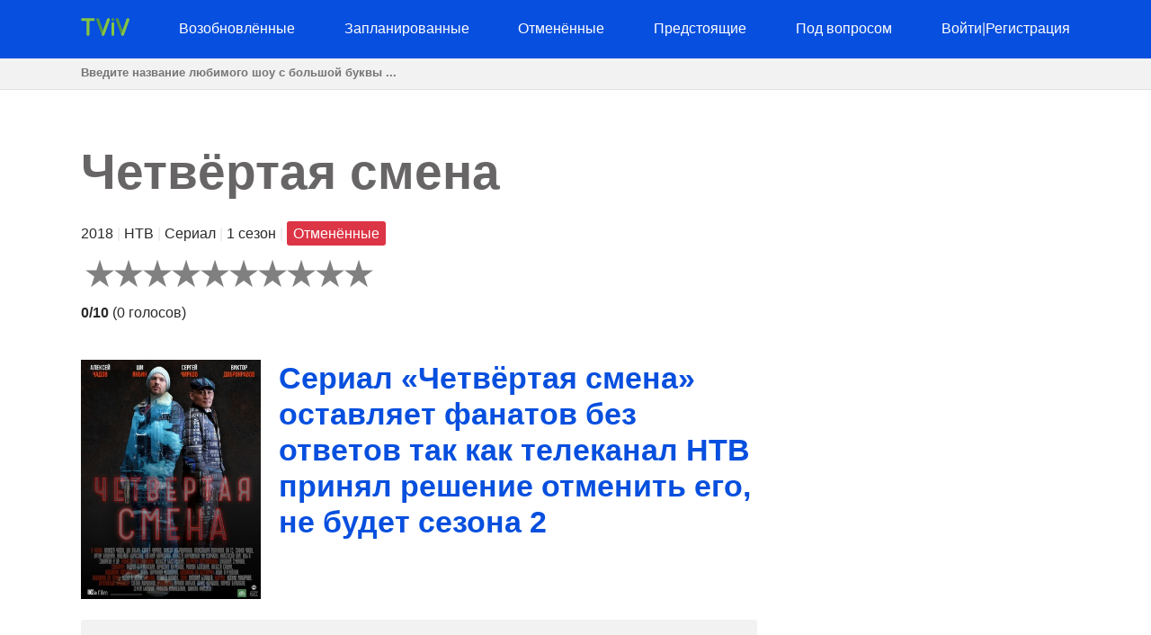

--- FILE ---
content_type: text/html; charset=utf-8
request_url: https://tviv.ru/show/1260-chetvertaja-smena/
body_size: 11142
content:
<!DOCTYPE html>
<html lang="en">
<head>
    <meta charset="utf-8">
<meta name="viewport" content="width=device-width, initial-scale=1, user-scalable=no" />
<meta name="google-site-verification" content="YGC8juGkOu2qvxZw0zDGX3ERfNb6TaRmFIQ4TtFwXvU" />
<meta name="yandex-verification" content="397064a0cfe2c322" />
<meta name="msvalidate.01" content="77C3933E8C16810318A9C5FCC4DC7299" />
<meta name="ahrefs-site-verification" content="f27ce59db2377e50a7f0665375af28cef44ae9a43b53b43f293e83e1acf1055d">
<link rel="canonical" href="https://tviv.ru/show/1260-chetvertaja-smena/">
<meta name="description" content="&lt;p&gt;Когда выйдет сериал «Четвёртая смена» сезон 2? Вернётся ли сериал «Четвёртая смена» на сезон 2 на телеканал НТВ?&lt;/p&gt;&lt;p&gt;Сериал «Четвёртая смена» во…">


    <title>Сериал «Четвёртая смена» оставляет фанатов без ответов так как телеканал НТВ принял решение отменить его, не будет сезона 2 | TVIV</title>
    <style>body {margin: 0; padding: 0; color: #292929; font-family: Georgia,Helvetica,Arial,sans-serif; line-height: 1.5;}
aside {float: right; width: 28%}
main {float: left; width: 72%}
h1 {margin-top: 0; font-size: 34px; line-height: 40px;}
h1, h2, h3, h4 {color: #074fde; font-weight: 600;}
ul li {list-style-type: none;}
a {color: #074fde; text-decoration: none;}
nav ul {display: flex; flex-direction: row; justify-content: space-between;}
header, footer {background: #074fde; padding: 20px 0;}
header a, footer a {color: #fff;}
footer {margin-top: 100px;}
input[type="email"], input[type="password"], input[type="text"] {
  height: 35px;
  border: 1px solid #e1e1e1;
  padding: 0 15px;
  box-shadow: none;
  -webkit-box-shadow: none;
  -moz-box-shadow: none;
  outline: none;
  width: 100%;
  box-sizing: border-box;
}
iframe, canvas {
  z-index: 1 !important; 
  opacity: 1;
}
.top-navigation {z-index: 9999;}
.search {background: #f2f2f2; border-bottom: 1px solid #e1e1e1; height: 34px;}
.search-container {max-width: 1100px; margin: 0 auto;}
.search .search-field {border: 0; line-height: 2rem; height: 2rem; background: transparent; padding: 0;}
#search-results {
    position: absolute;
    left: 0;
    top: 100px;
    width: 100%;
    background-color: #fff;
    z-index: 999999999999;
    box-shadow: 0 2px 5px rgba(179,179,179,0.7);
}
/* Styles to dim background */
.overlay {
  position: fixed;
  top: 0;
  left: 0;
  width: 100%;
  height: 100%;
  background-color: rgba(0, 0, 0, 0.6);
  display: none; /* Изначально скрываем overlay */
  z-index: 9999999999
}

/* Styles for a pop-up div */

#loginPopup {
  display: none;
  position: fixed;
  top: 50%;
  left: 50%;
  transform: translate(-50%, -50%);
  min-height: 400px;
  min-width: 300px;
  background: #fff;
  border-radius: 10px;
  overflow: hidden;
  padding: 55px;
  overflow: hidden;
  z-index: 999999999999;
  backdrop-filter: blur(8px);
  margin: 0 auto;
}

/* Rating System */

.jq-ry-container{position:relative;padding:0 5px;line-height:0;display:block;cursor:pointer;-webkit-box-sizing:content-box;-moz-box-sizing:content-box;box-sizing:content-box;direction:ltr}.jq-ry-container[readonly=readonly]{cursor:default}.jq-ry-container>.jq-ry-group-wrapper{position:relative;width:100%}.jq-ry-container>.jq-ry-group-wrapper>.jq-ry-group{position:relative;line-height:0;z-index:10;white-space:nowrap}.jq-ry-container>.jq-ry-group-wrapper>.jq-ry-group>svg{display:inline-block}.jq-ry-container>.jq-ry-group-wrapper>.jq-ry-group.jq-ry-normal-group{width:100%}.jq-ry-container>.jq-ry-group-wrapper>.jq-ry-group.jq-ry-rated-group{width:0;z-index:11;position:absolute;top:0;left:0;overflow:hidden}

/* Rating System End */


fieldset {border: none; padding: 0;}
.temp {text-align: center; padding: 5px 0; background: #ffc107;}
.py-3 {margin-left: 40px;}
.comments-block {border-top: 4px solid #292929;}
.card textarea {width: 80%; border: 1px solid #e1e1e1; height: 180px; padding: 15px; box-sizing: border-box;}
.form-group {margin-top: 20px;}
.card input.form-control {width: 200px;}
.socialaccount_ballot {text-align: center;}
.socialaccount_ballot ul {margin: 0; padding-left: 0;}
.socialaccount_ballot li {list-style-type: none;}
.socialaccount_providers {margin: 40px 0;}
.google {padding: 20px 50px; width: 100%; background: #BD2026; color: #fff; font-weight: bold; margin-top: 20px;}
.socialaccount_providers {padding: 0;}
.google-auto-placed {z-index: 1 !important;}
.small-notification {font-size: 10px;}
.track-show, .current-status {margin: 16px auto; text-align: center; background: #f2f2f2;
  padding: 40px; border-radius: 3px;}
.bottom-menu a {float: left; margin: 0 20px;}
.search-field:focus {outline: none;}
.search-field::placeholder {font-weight: bold;}
.single-search-result {margin-bottom: 10px;}
.single-search-result:last-child {margin-bottom: 0;}
.announcement {padding: 16px; border: 1px solid #cccccc; border-radius: 4px; box-shadow: 0 2px 5px rgba(179,179,179,0.7);}
.show-desc, .small-desc {padding-right: 40px;}
.fl {float: left;}
.fr {float: right;}
.clear {float: none; clear: both;}
.show-img {margin-right: 20px;}
.sh-img {width: 200px;}
.main-content  {max-width: 1100px; margin: 50px auto;}
.header-content {max-width: 1100px; margin: 0 auto; height: 25px;}
.related-tv-shows ul, .upcoming-premieres ul, .cat-content ul, nav ul {margin: 0; padding: 0;}
.related-tv-shows {padding-right: 40px;}
.one-related-show {text-align: center;}
.related-shows {display: grid; grid-template-columns: repeat(4, 1fr); grid-column-gap: 5px; grid-row-gap: 15px;}
.more-shows {text-align: center; border: none; color: #fff;}
.upcoming-premieres li {margin-bottom: 20px;}
.pagination {padding: 0; margin-top: 40px;}
.category-pagination li {float: left; margin-right: 5px; border: 2px solid #595dff; padding: 0 6px;}
.category-pagination a {text-decoration: none;}
.cat-header {color: #292929; padding-right: 40px;}
.active {background: #595dff; color: #fff;}
.active a {color: #fff}
.more-shows {background: #074fde; padding: 10px 20px; border-radius: 3px; width: 150px; margin: 0 auto; cursor: pointer;}
.more-shows a {color: #fff;}
.tr-btn {background: #074fde; padding: 20px 50px; border-radius: 3px; color: #fff; font-weight: bold; border: none; cursor: pointer; text-transform: uppercase;}
.tr-title {
  margin-bottom: 20px;
  padding: 10px;
  border-radius: 2px;
}
.tr-title h2 {color: #fff;}
.cat-content {padding-right: 40px;}
.cat-content h2 {padding-right: 40px;}
.cat-content li {border-bottom: 1px solid #f1f2f3; padding-bottom: 30px;}
.footer-content {text-align: center; color: #fff; margin: 0 auto;}
.menu-btn{display: none; cursor: pointer;}
.top-cat-ad {margin-right: 400px;}
.show-name {font-size: 55px; font-weight: bold; color: #676565;}
.show-name-eng {font-size: 35px; font-weight: bold; color: #cdcdcd;}
.slash {color: #e6e6e6;}
.primary-header {margin-bottom: 40px; padding-right: 40px;}
.top-status {width: 200px; padding: 16px 0; text-align: center; color: #fff; font-weight: bold; margin: 0 0 40px 0;} 
.s-pending {background: #007bff;}
.s-canceled {background: #dc3545;}
.s-renewed {background: #28a745;}
.s-scheduled {background: #ffc107;}
.s-upcoming {background: #6c757d;}
.show-brief-info, .prev-next, .show-genres, .show-comments {padding-right: 40px;}
.small-status {padding: 5px 7px; border-radius: 3px; color: white;}
@media (max-width: 1160px) {
  aside, main {float: none; width: 100%;}
  nav ul {display: block; flex-direction: column; position: relative;}
  nav {height: auto; position: relative;}
  .fl {float: none;}
  .fr {float: none;}
  .single-search-result .fl {float: left;}
  .single-search-result .show-img {margin-right: 20px;}
  .main-content {padding: 0 20px;}
  .upcoming-premieres ul {display: grid; grid-template-columns: repeat(2, 1fr)}
  .single-upc-premiere {text-align: center;}
  .show-desc, .small-desc, .related-tv-shows, .cat-content h2, .show-brief-info {padding-right: 0;}
  .show-img {margin-right: 0; text-align: center;}
  .show-header {margin-top: 20px;}
  .sh-img {width: 320px;}
  .logo {text-align: center;}
  .top-menu-item {display: none; background: #074fde; border-bottom: 1px solid #fff; padding: 5px 7px;}
  .top-menu-item a {cursor: pointer;}
  .menu-btn {display: block; z-index: 99999; position: absolute; margin-left: 20px;}
  .sh {margin-top: 18px; border-top: 1px solid #fff;}
  .top-cat-ad {margin-right: 0;} 
  .single-search-result {padding-left: 16px;}
  .card textarea, .form-control {width: 100%;}
  .search .search-field {padding-left: 20px;}
}

@media (max-width: 860px) {
  .show-name {font-size: 35px;}
  .primary-header {padding-right: 0;}
  .related-shows {grid-template-columns: repeat(2, 1fr); grid-column-gap: 5px; grid-row-gap: 15px;}
}</style>
    <script data-ad-client="ca-pub-8220030455995098" async src="https://pagead2.googlesyndication.com/pagead/js/adsbygoogle.js"></script>
      
</head>
<body>
    <div class="overlay" id="overlay"></div>
    <div id="loginPopup" style="display: none;"></div>
    <header>
        <div class="header-content"><a class="menu-btn" role="button">menu</a>
<nav class="top-navigation">
    <ul>
        <li class="logo"><a role="home" href="/">
            <svg height="20px" viewBox="0 0 404 150">
                <path fill="#86C542" d="M115.4,13.1c0,6.7-5.4,12.1-12.1,12.1H70.6v111.7c0,6.7-5.4,12.1-12.1,12.1c-6.7,0-12.1-5.4-12.1-12.1V25.2
                    H13.7C7,25.2,1.6,19.8,1.6,13.1S7,1,13.7,1h89.5C110,1,115.4,6.4,115.4,13.1z"></path>
                <path fill="none" stroke="#000000" stroke-width="0.25" stroke-miterlimit="10" d="M240.3,18c0,0.1,0,0.1-0.1,0.2L240.3,18L240.3,18
                    z"></path>
                <line fill="none" stroke="#000000" stroke-width="0.25" stroke-miterlimit="10" x1="240.2" y1="18" x2="240.2" y2="18"></line>
                <path fill="#529647" d="M184.4,101.3l-6.4,17.8l-4.6,12.8c-0.7,1.5-1,3.2-1,4.9c0,1.2,0.2,2.2,0.5,3.3L128.6,18.1h0v0l0,0
                    c-0.7-1.5-1-3.2-1-4.9C127.5,6.4,133,1,139.7,1c5.6,0,10.3,3.8,11.7,9L184.4,101.3z"></path>
                <path fill="#86C542" d="M241.3,13.1c0,1.8-0.4,3.4-1.1,5h0l-0.1,0.2l-44,121.7v0c-1.4,5.2-6.1,9.1-11.8,9.1c-4.9,0-9.2-3-11.1-7.2
                    l-0.6-1.6c-0.3-1-0.5-2.1-0.5-3.3c0-1.8,0.4-3.4,1-4.9l4.6-12.8l6.4-17.8l33-91.3c1.4-5.2,6.1-9.1,11.7-9.1c4.9,0,9.2,2.9,11.1,7.2
                    C240.9,9.6,241.3,11.3,241.3,13.1z"></path>
                <path fill="none" stroke="#000000" stroke-width="0.25" stroke-miterlimit="10" d="M310.8,1h-0.5c0.1,0,0.2,0,0.3,0
                    C310.6,1,310.7,1,310.8,1z"></path>
                <path fill="#86C542" d="M277.7,47.4v89.5c0,6.7-5.4,12.1-12.1,12.1c-6.7,0-12.1-5.4-12.1-12.1V47.4c0-6.7,5.4-12.1,12.1-12.1
                    C272.3,35.2,277.7,40.7,277.7,47.4z"></path>
                <circle fill="#529647" cx="265.6" cy="13.1" r="12.1"></circle>
                <polyline opacity="0.1" points="182.3,95.5 173,132.8 184.4,101.3 "></polyline>
                <path fill="#529647" d="M346.8,101.3l-6.4,17.8l-4.6,12.8c-0.7,1.5-1,3.2-1,4.9c0,1.2,0.2,2.2,0.5,3.3L291,18.1h0v0l0,0
                    c-0.7-1.5-1-3.2-1-4.9C289.9,6.4,295.3,1,302,1c5.6,0,10.3,3.8,11.7,9L346.8,101.3z"></path>
                <path fill="#86C542" d="M403.7,13.1c0,1.8-0.4,3.4-1.1,5h0l-0.1,0.2l-44,121.7v0c-1.4,5.2-6.1,9.1-11.8,9.1c-4.9,0-9.2-3-11.1-7.2
                    l-0.6-1.6c-0.3-1-0.5-2.1-0.5-3.3c0-1.8,0.4-3.4,1-4.9l4.6-12.8l6.4-17.8l33-91.3c1.4-5.2,6.1-9.1,11.7-9.1c4.9,0,9.2,2.9,11.1,7.2
                    C403.3,9.6,403.7,11.3,403.7,13.1z"></path>
                <polyline opacity="0.1" points="344.1,96.9 334.8,134.3 346.3,102.8 "></polyline>
                </svg></a></li>
            
        <li class="top-menu-item"><a href="/status/renewed/">Возобновлённые</a></li>
        <li class="top-menu-item"><a href="/status/scheduled/">Запланированные</a></li>
        <li class="top-menu-item"><a href="/status/canceled/">Отменённые</a></li>
        <li class="top-menu-item"><a href="/status/upcoming/">Предстоящие</a></li>
        <li class="top-menu-item"><a href="/status/pending/">Под вопросом</a></li>
        
        
        <li class="top-menu-item"><a style="cursor: pointer;" role="button" id="loginButton">Войти</a><span class="slash">|</span><a style="cursor: pointer;" role="button" id="registerButton">Регистрация</a></li>
        
    </ul>
</nav></div>
    </header>
    <section class="search">
        <div class="search-container">
        <input class="search-field" type="text" id="search-input" placeholder="Введите название любимого шоу с большой буквы ...">
        </div>
    </section>
    <div id="search-results">
        <div class="zero"></div>
    </div>
    <div class="main-content">
        <main>
<section class="primary-header">
    <div class="show-name">Четвёртая смена</div>
    
    <p>2018 <span class="slash">|</span> НТВ <span class="slash">|</span> Сериал <span class="slash">|</span>
        1 сезон <span class="slash">|</span> <span class="small-status s-canceled">Отменённые</span>

    </p>
    <form method="post">
        <input type="hidden" name="csrfmiddlewaretoken" value="PZpPbHNGl2HkM4lbLEKHA3eqFu5ZvEToRDSctEXgiVYQijmjaLFj3B9HBAs8ILPA">
        
        <div id="show-rating" class="ratingButton" data-show-id="1260" data-rating="0"></div>
        
        <p><b id="show-rating-text">0/10</b> (<span id="show-total-votes">0</span> <span id="show-votes-text">голосов</span>)</p>
    </form>

</section>
<!-- Article -->
<article class="show-desc">
<!-- Image -->
<div class="fl show-img">
    <img class="sh-img" src="/img/39040-chetvertaja-smena.jpg" alt="Четвёртая смена">
</div>
<!-- Image End -->
<div>
<h1 class="show-header">Сериал «Четвёртая смена» оставляет фанатов без ответов так как телеканал НТВ принял решение отменить его, не будет сезона 2</h1>
</div>

<div class="clear"></div>
<!-- Description | Main content -->
<!-- Top Ad -->
<div class="top-article-ad"><!-- <script async src="https://pagead2.googlesyndication.com/pagead/js/adsbygoogle.js"></script>

<ins class="adsbygoogle"
     style="display:block"
     data-ad-client="ca-pub-8220030455995098"
     data-ad-slot="1192578159"
     data-ad-format="auto"
     data-full-width-responsive="true"></ins>
<script>
     (adsbygoogle = window.adsbygoogle || []).push({});
</script> --></div>
<!-- Top Ad End -->

<div class="current-status">
    <div class="tr-title s-canceled">
        <h2>
        «<em>Четвёртая смена</em>» 
    Сезон 2
     Статус: <b>Отменённые</b></h2></div>
    <h3>
        «Четвёртая смена» Сезон 1 Дата Выхода: <em>15 октября 2018 г.</em> 
        </h3>
</div>

<p>Когда выйдет сериал «Четвёртая смена» сезон 2? Вернётся ли сериал «Четвёртая смена» на сезон 2 на телеканал НТВ?</p><p>Сериал «Четвёртая смена» возобновят на следующий сезон или отменят? Узнайте последние подтверждённые новости по поводу предстоящего сезона шоу «Четвёртая смена» на телеканале НТВ. Отслеживайте статус возобновления или отмены шоу «Четвёртая смена».</p><p>Премьера шоу «Четвёртая смена» состоялась на телеканале НТВ 15 октября 2018. «Четвёртая смена» - это сериал производства России длительностью 48 минут в жанрах Криминал/Мистика/Боевик, что в данный момент в своём 1-м сезоне. Сериал «Четвёртая смена» транслируется по понедельникам в 23:00 на телеканале НТВ.</p><p>К сожалению, руководство телеканала НТВ приняло решение не продлевать сериал «Четвёртая смена» на 2-й сезон. сериал «Четвёртая смена» отменяется и уже не вернётся на следующий сезон на НТВ. Тем не менее, вы можете отслеживать статус шоу. В случае если руководство телеканала НТВ изменит своё мнение и примет решение о продлении, статус шоу обновится и Вы узнаете это первыми.</p>



<!-- Description | Main content End -->

<!-- Track Show -->


<div class="track-show">
    <div class="tr-title s-canceled">Отслеживайте изменение статуса шоу <em><b>Четвёртая смена</b></em> чтобы узнать когда оно возобновлено на следующий сезон, отменено или известна дата выхода</div>
    <button id="trackButton" class="tr-btn">Отслеживать</button>
    
</div>


<!-- End Track Show -->

<!-- Bottom Ad -->
<div class="bottom-article-ad"><!-- <script async src="https://pagead2.googlesyndication.com/pagead/js/adsbygoogle.js"></script>

<ins class="adsbygoogle"
     style="display:block"
     data-ad-client="ca-pub-8220030455995098"
     data-ad-slot="7494741552"
     data-ad-format="auto"
     data-full-width-responsive="true"></ins>
<script>
     (adsbygoogle = window.adsbygoogle || []).push({});
</script> --></div>
<!-- Bottom Ad End -->
</article>
<!-- Article End -->

<!-- Show's brief info -->
<div class="show-brief-info">
<p>Название шоу/сериала: <b>Четвёртая смена</b></p>

<p>Дата выхода: <b>15 октября 2018 г.</b></p>

    <p>Телеканал: <b><a href="/network/ntv/">НТВ</a></b></p>  

</div>

    <p>Тип шоу/сериала: <b><a href="/type/scripted/">Сериал</a></b></p>



    <p>Страна шоу/сериала: <b><a href="/country/russian-federation/">Россия</a></b></p>


<section class="prev-next">

<p><b>Предыдущее шоу/сериал:</b> <a href="/show/1259-obratnaja-storona-luny/">Конец истории: телеканал Первый канал снял с эфира Сериал «Обратная сторона Луны», оставив фанатов без сезона 3</a></p>


<p><b>Следуюущее шоу/сериал:</b> <a href="/show/1261-luchshe-vseh/">На данный момент, телеканал Первый канал не принял решение о возврате или отмене шоу «Лучше всех!» на сезон 9</a></p>

</section>
<section class="show-genres">

<p><b>Жанры шоу/сериала: </b>
    
        <a href="/genre/crime/">Криминал</a>, 
    
        <a href="/genre/mystery/">Мистика</a>, 
    
        <a href="/genre/action/">Боевик</a>
    
</p>

</section>
<!-- Show's brief info End -->

<!-- Comments Block -->
<section class="show-comments">
<div class="comments-block">




</div>
</section>
<!-- Comments Block End -->

<!-- Related shows by Network and Genre -->
<section class="related-tv-shows related-by-network">

    <h3>Другие шоу и сериалы на телеканале <em>НТВ</em></h3>
    <ul class="related-shows">
    
        <li class="one-related-show">
            <a href="/show/5079-kaznokrady/"><img width="150" src="[data-uri]" data-src="/img/68341-kaznokrady.jpg" alt="Казнокрады" loading="lazy"></a>
            <p><a href="/show/5079-kaznokrady/">Сериал «Казнокрады» отменили: телеканал НТВ подтвердил что сезона 2 не будет</a></p>
        </li>
    
        <li class="one-related-show">
            <a href="/show/5078-deti-beloj-bogini/"><img width="150" src="[data-uri]" data-src="/img/empty-image.jpg" alt="Дети белой богини" loading="lazy"></a>
            <p><a href="/show/5078-deti-beloj-bogini/">Ошеломляющая новость для поклонников: Сериал «Дети белой богини» не вернётся на сезон 2 так как телеканал НТВ убирает шоу из свой сетки вещания</a></p>
        </li>
    
        <li class="one-related-show">
            <a href="/show/5073-pansionat-skazka-ili-chudesa-vkljucheny/"><img width="150" src="[data-uri]" data-src="/img/66269-pansionat-skazka-ili-chudesa-vkljucheny.jpg" alt="Пансионат «Сказка», или Чудеса включены" loading="lazy"></a>
            <p><a href="/show/5073-pansionat-skazka-ili-chudesa-vkljucheny/">Фанаты шоу «Пансионат «Сказка», или Чудеса включены» в печали так как телеканал НТВ отменяет Сериал, сезон 2 не состоится</a></p>
        </li>
    
        <li class="one-related-show">
            <a href="/show/5068-viking/"><img width="150" src="[data-uri]" data-src="/img/empty-image.jpg" alt="Викинг" loading="lazy"></a>
            <p><a href="/show/5068-viking/">Конец эпохи: Сериал «Викинг» отменяется, оставляя фанатов без сезона 1 на телеканале НТВ</a></p>
        </li>
    
        <li class="one-related-show">
            <a href="/show/5063-morskie-djavoly-sudby/"><img width="150" src="[data-uri]" data-src="/img/empty-image.jpg" alt="Морские дьяволы. Судьбы" loading="lazy"></a>
            <p><a href="/show/5063-morskie-djavoly-sudby/">Досадный факт но Сериал «Морские дьяволы. Судьбы» уже не вернётся на сезон 3 в связи с тем что телеканал НТВ отменил его</a></p>
        </li>
    
        <li class="one-related-show">
            <a href="/show/5044-delo-vrachej/"><img width="150" src="[data-uri]" data-src="/img/65728-delo-vrachej.jpg" alt="Дело врачей" loading="lazy"></a>
            <p><a href="/show/5044-delo-vrachej/">Создателей шоу «Дело врачей» поставили перед фактом что телеканал НТВ отменяет Сериал, не будет сезона 2</a></p>
        </li>
    
    </ul>
    <div class="more-shows"><a href="/network/ntv/">Еще на телеканале <em>НТВ</em></a></div>

</section>
<section class="related-tv-shows related-by-genre">

    <h3>Другие шоу и сериалы в жанре: <em>Криминал</em></h3>
    <ul class="related-shows">
        
            <li class="one-related-show">
                <a href="/show/6440-detektiv-konan/"><img width="150" src="[data-uri]" data-src="/img/5429-detektiv-konan.jpg" alt="Детектив Конан" loading="lazy"></a>
                <p><a href="/show/6440-detektiv-konan/">Анимационное шоу «Детектив Конан» сезон 32 на телеканале YTV под вопросом, ждём вердикта</a></p>
            </li>
        
            <li class="one-related-show">
                <a href="/show/6411-kali/"><img width="150" src="[data-uri]" data-src="/img/49456-kali.jpg" alt="Кали" loading="lazy"></a>
                <p><a href="/show/6411-kali/">Сериал «Кали» на паузе - пока не ясно будет ли сезон 3 на телеканале ZEE5</a></p>
            </li>
        
            <li class="one-related-show">
                <a href="/show/6401-sled/"><img width="150" src="[data-uri]" data-src="/img/51461-sled.jpg" alt="След" loading="lazy"></a>
                <p><a href="/show/6401-sled/">Сериал «След» сезон 5 повис в воздухе; вернётся ли Сериал на телеканал Polsat?</a></p>
            </li>
        
            <li class="one-related-show">
                <a href="/show/6400-ozero/"><img width="150" src="[data-uri]" data-src="/img/48057-ozero.jpg" alt="Озеро" loading="lazy"></a>
                <p><a href="/show/6400-ozero/">Сериал «Озеро» сезон 2 повис в воздухе; вернётся ли Сериал на телеканал RTVSLO?</a></p>
            </li>
        
            <li class="one-related-show">
                <a href="/show/6394-deti-ulits/"><img width="150" src="[data-uri]" data-src="/img/50164-deti-ulits.jpg" alt="Дети улиц" loading="lazy"></a>
                <p><a href="/show/6394-deti-ulits/">На данный момент не ясно получит ли Сериал «Дети улиц» сезон 6 на телеканале BluTV</a></p>
            </li>
        
            <li class="one-related-show">
                <a href="/show/6389-opasnye-ulitsy/"><img width="150" src="[data-uri]" data-src="/img/31773-opasnye-ulitsy.jpg" alt="Опасные улицы" loading="lazy"></a>
                <p><a href="/show/6389-opasnye-ulitsy/">На данный момент не ясно получит ли Сериал «Опасные улицы» сезон 19 на телеканале Kanal D</a></p>
            </li>
        
    </ul>
    <div class="more-shows"><a href="/genre/crime/">Еще в жанре <em>Криминал</em></a></div>

    <h3>Другие шоу и сериалы в жанре: <em>Мистика</em></h3>
    <ul class="related-shows">
        
            <li class="one-related-show">
                <a href="/show/6469-gordyj-vladyka-vechnosti/"><img width="150" src="[data-uri]" data-src="/img/73749-gordyj-vladyka-vechnosti.jpg" alt="Гордый владыка вечности" loading="lazy"></a>
                <p><a href="/show/6469-gordyj-vladyka-vechnosti/">Будет ли продолжение истории? Анимационное шоу «Гордый владыка вечности»: еще нет подтверждения 2 сезона на телеканале Youku</a></p>
            </li>
        
            <li class="one-related-show">
                <a href="/show/6440-detektiv-konan/"><img width="150" src="[data-uri]" data-src="/img/5429-detektiv-konan.jpg" alt="Детектив Конан" loading="lazy"></a>
                <p><a href="/show/6440-detektiv-konan/">Анимационное шоу «Детектив Конан» сезон 32 на телеканале YTV под вопросом, ждём вердикта</a></p>
            </li>
        
            <li class="one-related-show">
                <a href="/show/6412-parallel/"><img width="150" src="[data-uri]" data-src="/img/49381-parallel.jpg" alt="Параллель" loading="lazy"></a>
                <p><a href="/show/6412-parallel/">Нет точных данных о том вернётся ли Сериал «Параллель» на сезон 3 на телеканале MX Player</a></p>
            </li>
        
            <li class="one-related-show">
                <a href="/show/6401-sled/"><img width="150" src="[data-uri]" data-src="/img/51461-sled.jpg" alt="След" loading="lazy"></a>
                <p><a href="/show/6401-sled/">Сериал «След» сезон 5 повис в воздухе; вернётся ли Сериал на телеканал Polsat?</a></p>
            </li>
        
            <li class="one-related-show">
                <a href="/show/6392-bezdna/"><img width="150" src="[data-uri]" data-src="/img/67108-bezdna.jpg" alt="Бездна" loading="lazy"></a>
                <p><a href="/show/6392-bezdna/">Судьба шоу «Бездна» сезона 2 на телеканале Youku выглядит туманно; пока нет данных о возобновлении</a></p>
            </li>
        
            <li class="one-related-show">
                <a href="/show/6387-nemye-svideteli/"><img width="150" src="[data-uri]" data-src="/img/37924-nemye-svideteli.jpg" alt="Немые свидетели" loading="lazy"></a>
                <p><a href="/show/6387-nemye-svideteli/">Судьба шоу «Немые свидетели» под вопросом - телеканал TV Asahi еще не объявил о сезоне 8</a></p>
            </li>
        
    </ul>
    <div class="more-shows"><a href="/genre/mystery/">Еще в жанре <em>Мистика</em></a></div>

    <h3>Другие шоу и сериалы в жанре: <em>Боевик</em></h3>
    <ul class="related-shows">
        
            <li class="one-related-show">
                <a href="/show/6523-samyj-gordyj-v-mire/"><img width="150" src="[data-uri]" data-src="/img/62437-samyj-gordyj-v-mire.jpg" alt="Самый гордый в мире" loading="lazy"></a>
                <p><a href="/show/6523-samyj-gordyj-v-mire/">Неопределённость впереди: какой статус шоу «Самый гордый в мире» сезона 2 на телеканале Tencent QQ?</a></p>
            </li>
        
            <li class="one-related-show">
                <a href="/show/6522-kljatva-mastera/"><img width="150" src="[data-uri]" data-src="/img/empty-image.jpg" alt="Клятва мастера" loading="lazy"></a>
                <p><a href="/show/6522-kljatva-mastera/">Будет ли продолжение истории? Анимационное шоу «Клятва мастера»: еще нет подтверждения 2 сезона на телеканале Bilibili</a></p>
            </li>
        
            <li class="one-related-show">
                <a href="/show/6518-molodoj-hvastlivyj-kochevnik/"><img width="150" src="[data-uri]" data-src="/img/49563-molodoj-hvastlivyj-kochevnik.jpg" alt="Молодой хвастливый кочевник" loading="lazy"></a>
                <p><a href="/show/6518-molodoj-hvastlivyj-kochevnik/">Будет ли продолжение истории? Анимационное шоу «Молодой хвастливый кочевник»: еще нет подтверждения 2 сезона на телеканале Bilibili</a></p>
            </li>
        
            <li class="one-related-show">
                <a href="/show/6516-tszychuan/"><img width="150" src="[data-uri]" data-src="/img/60910-tszychuan.jpg" alt="Цзычуань" loading="lazy"></a>
                <p><a href="/show/6516-tszychuan/">Будет ли продолжение истории? Анимационное шоу «Цзычуань»: еще нет подтверждения 2 сезона на телеканале Tencent QQ</a></p>
            </li>
        
            <li class="one-related-show">
                <a href="/show/6515-u-nashego-starshego-brata-problemy-s-golovoj/"><img width="150" src="[data-uri]" data-src="/img/38031-u-nashego-starshego-brata-problemy-s-golovoj.jpg" alt="У нашего старшего брата проблемы с головой" loading="lazy"></a>
                <p><a href="/show/6515-u-nashego-starshego-brata-problemy-s-golovoj/">Анимационное шоу «У нашего старшего брата проблемы с головой» на перерыве, сезон 4 пока не объявлен телеканалом Bilibili</a></p>
            </li>
        
            <li class="one-related-show">
                <a href="/show/6511-devochki-volshebnitsy-volshebnye-razrushitelnitsy/"><img width="150" src="[data-uri]" data-src="/img/66219-devochki-volshebnitsy-volshebnye-razrushitelnitsy.jpg" alt="Девочки-волшебницы: Волшебные разрушительницы" loading="lazy"></a>
                <p><a href="/show/6511-devochki-volshebnitsy-volshebnye-razrushitelnitsy/">Анимационное шоу «Девочки-волшебницы: Волшебные разрушительницы» сезон 2 на телеканале MBS: взвесим шансы</a></p>
            </li>
        
    </ul>
    <div class="more-shows"><a href="/genre/action/">Еще в жанре <em>Боевик</em></a></div>

</section>
<!-- Related shows by Network and Genre End -->
</main>
        <aside></aside>
        <div class="clear"></div>
    </div>
    <footer><div class="footer-content"><p>Copyright &copy; TVIV LLC 2025 | 
  <a href="/syspage/1/o-proekte/">О проекте</a>
  
</p>
<!-- Yandex.Metrika counter -->
<script type="text/javascript" >
  (function(m,e,t,r,i,k,a){m[i]=m[i]||function(){(m[i].a=m[i].a||[]).push(arguments)};
  m[i].l=1*new Date();
  for (var j = 0; j < document.scripts.length; j++) {if (document.scripts[j].src === r) { return; }}
  k=e.createElement(t),a=e.getElementsByTagName(t)[0],k.async=1,k.src=r,a.parentNode.insertBefore(k,a)})
  (window, document, "script", "https://mc.yandex.ru/metrika/tag.js", "ym");

  ym(96671311, "init", {
       clickmap:true,
       trackLinks:true,
       accurateTrackBounce:true,
       webvisor:true
  });
</script>
<noscript><div><img src="https://mc.yandex.ru/watch/96671311" style="position:absolute; left:-9999px;" alt="" /></div></noscript>
<!-- /Yandex.Metrika counter -->
<!--LiveInternet counter--><a href="https://www.liveinternet.ru/click"
target="_blank"><img id="licnt8417" width="1" height="1" style="border:0" 
title="LiveInternet"
src="[data-uri]"
alt=""/></a><script>(function(d,s){d.getElementById("licnt8417").src=
"https://counter.yadro.ru/hit?t44.6;r"+escape(d.referrer)+
((typeof(s)=="undefined")?"":";s"+s.width+"*"+s.height+"*"+
(s.colorDepth?s.colorDepth:s.pixelDepth))+";u"+escape(d.URL)+
";h"+escape(d.title.substring(0,150))+";"+Math.random()})
(document,screen)</script><!--/LiveInternet-->
<script>
    function init() {
    var imgDefer = document.getElementsByTagName('img');
    for (var i=0; i<imgDefer.length; i++) {
    if(imgDefer[i].getAttribute('data-src')) {
    imgDefer[i].setAttribute('src',imgDefer[i].getAttribute('data-src'));
    } } }
    window.onload = init;
  </script>
  <script src="https://ajax.googleapis.com/ajax/libs/jquery/3.4.1/jquery.min.js"></script>
  <script src="https://cdnjs.cloudflare.com/ajax/libs/rateYo/2.3.2/jquery.rateyo.min.js"></script>
  <script>
    $(document).ready(function() {
      var showRating = $("#show-rating").data("rating");
      $("#show-rating").rateYo({
        rating: showRating,
        readOnly: false,
        fullStar: true,
        numStars: 10, 
        maxValue: 10,
        onSet: function(rating, rateYoInstance) {
          rateShow(rating);
        }
      });
    
      function rateShow(rating) {
        console.log("New rating:", rating); // Добавлено для отладки
    
        var showId = $("#show-rating").data("show-id");
        console.log("Show ID:", showId); // Добавлено для отладки
    
        var csrfToken = $('#csrf-form input[name=csrfmiddlewaretoken]').val();
        $.ajax({
          url: "/rate/" + showId + "/",
          type: "POST",
          data: { rating: rating },
          dataType: "json",
          headers: {
            'X-CSRFToken': csrfToken
          },
          success: function(response) {
            if (response.new_rating) {
              // Обновляем отображение рейтинга
              $("#show-rating").rateYo("option", "rating", response.new_rating);
              $("#show-rating-text").text(parseFloat(response.new_rating).toFixed(1) + "/10");
    
              // Обновляем количество голосов и соответствующее слово
              $("#show-total-votes").text(response.total_ratings);
              $("#show-votes-text").text(response.total_ratings === 1 ? "голос" : "голосов");
              console.log("Updated rating:", response.new_rating); // Добавлено для отладки
              console.log("Total ratings:", response.total_ratings); // Добавлено для отладки
            }
          },
          error: function(error) {
            console.log("Error:", error);
          }
        });
      }
    });
    
    </script>
  <script>
    $(document).ready(function() {
        $('#search-input').on('input', function() {
            var query = $(this).val();
            console.log('Query:', query);  // Debugging: Check the value of query
            if (query && query.length >= 3) {
                $.ajax({
                    type: 'GET',
                    url: '/search/',
                    data: {query: query},
                    success: function(data) {
                        var resultsDiv = $('#search-results');
                        resultsDiv.empty();
                        $.each(data, function(index, show) {
                          var url = '/show/' + show.id + '-' + show.slug + '/';
                          var result = $('<div>').addClass('single-search-result');
                          var image = $('<img>').addClass('fl show-img').attr('src', '/img/' + show.img).attr('width', '50');
                          var contentDiv = $('<div>').addClass('single-search-content');
                          var link = $('<a>').attr('href', url).text(show.name);
                          var status = $('<p>').text(show.status);
                          var zeroDiv = $('<div>').addClass('zero');
                          var imageLink = $('<a>').attr('href', url).append(image);
                          contentDiv.append(link, status);
                          result.append(imageLink, contentDiv, zeroDiv);
                          resultsDiv.append(result);                       
                        });
                    }
                });
            } else {
                $('#search-results').empty();  // Clear the results if query length is less than 3
            }
        });
    });
</script>
<!-- Track logic -->

<script>
  // static/js/scripts.js
  
  $(document).ready(function() {
    // Функция обработки нажатия на кнопку Track/Untrack
    $('.subscription-button').click(function() {
      var button = $(this);
      var showId = button.data('show-id');
      var isSubscribed = button.data('subscribed');
  
      // Получаем CSRF-токен из формы csrf-form
      var csrftoken = $('#csrf-form input[name=csrfmiddlewaretoken]').val();
  
      // Отправляем AJAX-запрос на сервер для изменения статуса подписки
      $.ajax({
        type: 'POST',
        url: '/toggle-subscription/', // Замените на ваш URL-путь для обработки запроса
        data: {
          show_id: showId,
          is_subscribed: isSubscribed
        },
        headers: {
          'X-CSRFToken': csrftoken // Отправляем CSRF-токен в заголовке запроса
        },
        dataType: 'json',
        success: function(response) {
          // Если запрос успешен, обновляем статус подписки и текст на кнопке
          if (response.is_subscribed) {
            button.text('Не отслеживать');
          } else {
            button.text('Отслеживать');
          }
          button.data('subscribed', response.is_subscribed);
  
          // Добавим вывод в консоль для проверки
          console.log('Subscription status updated:', response.is_subscribed);
        },
        error: function(error) {
          console.log('Error:', error);
        }
      });
    });
  });
  
  </script>
  
  <!-- End Track logic -->
<script>
jQuery(document).ready(function($) {
  $('.menu-btn').click(function(event) {
    $('.top-menu-item').toggle();
    console.log('ok');
  });
});
</script>
<script>
  $(document).ready(function() {
    var announcementDiv = $('.announcement');
    var closeLink = $('#close-link');

    closeLink.on('click', function(e) {
      e.preventDefault();
      announcementDiv.hide();
      localStorage.setItem('announcementClosed', 'true');
    });

    // Check if the announcement should be hidden based on the stored value
    if (localStorage.getItem('announcementClosed') === 'true') {
      announcementDiv.hide();
    }
  });
</script>
<script>

  $(document).ready(function() {

    $("#loginButton").click(function(e) {
      e.preventDefault();
      openLoginPopup();
    });
  

    $("#registerButton").click(function(e) {
      e.preventDefault();
      openSignupPopup();
    });

    $("#trackButton").click(function(e) {
      e.preventDefault();
      openSignupPopup();
    });
  
    $(".ratingButton").click(function(e) {
      e.preventDefault();
      openSignupPopup();
    });

    $("#overlay").click(function() {
      closePopup();
    });
  

    function openLoginPopup() {
      $.ajax({
        type: "GET",
        url: "/accounts/login/",
        success: function(response) {
          console.log(response);
          showPopup(response.html);
        },
        error: function(xhr, ajaxOptions, thrownError) {
          console.log("Error: " + xhr.status + " " + thrownError);
        },
      });
    }
  
    function openSignupPopup() {
      $.ajax({
        type: "GET",
        url: "/accounts/signup/",
        success: function(response) {
          console.log(response);
          showPopup(response.html);
        },
        error: function(xhr, ajaxOptions, thrownError) {
          console.log("Error: " + xhr.status + " " + thrownError);
        },
      });
    }
  
    function showPopup(content) {
      $("#loginPopup").html(content);
      $("#overlay").fadeIn();
      $("#loginPopup").fadeIn();
    }
  
    function closePopup() {
      $("#overlay").fadeOut();
      $("#loginPopup").fadeOut();
    }
  });

</script> 
</div></footer>
</body>
</html>


--- FILE ---
content_type: text/html; charset=utf-8
request_url: https://www.google.com/recaptcha/api2/aframe
body_size: 267
content:
<!DOCTYPE HTML><html><head><meta http-equiv="content-type" content="text/html; charset=UTF-8"></head><body><script nonce="hNjwipoayzLWDmir56JBUg">/** Anti-fraud and anti-abuse applications only. See google.com/recaptcha */ try{var clients={'sodar':'https://pagead2.googlesyndication.com/pagead/sodar?'};window.addEventListener("message",function(a){try{if(a.source===window.parent){var b=JSON.parse(a.data);var c=clients[b['id']];if(c){var d=document.createElement('img');d.src=c+b['params']+'&rc='+(localStorage.getItem("rc::a")?sessionStorage.getItem("rc::b"):"");window.document.body.appendChild(d);sessionStorage.setItem("rc::e",parseInt(sessionStorage.getItem("rc::e")||0)+1);localStorage.setItem("rc::h",'1766802547717');}}}catch(b){}});window.parent.postMessage("_grecaptcha_ready", "*");}catch(b){}</script></body></html>